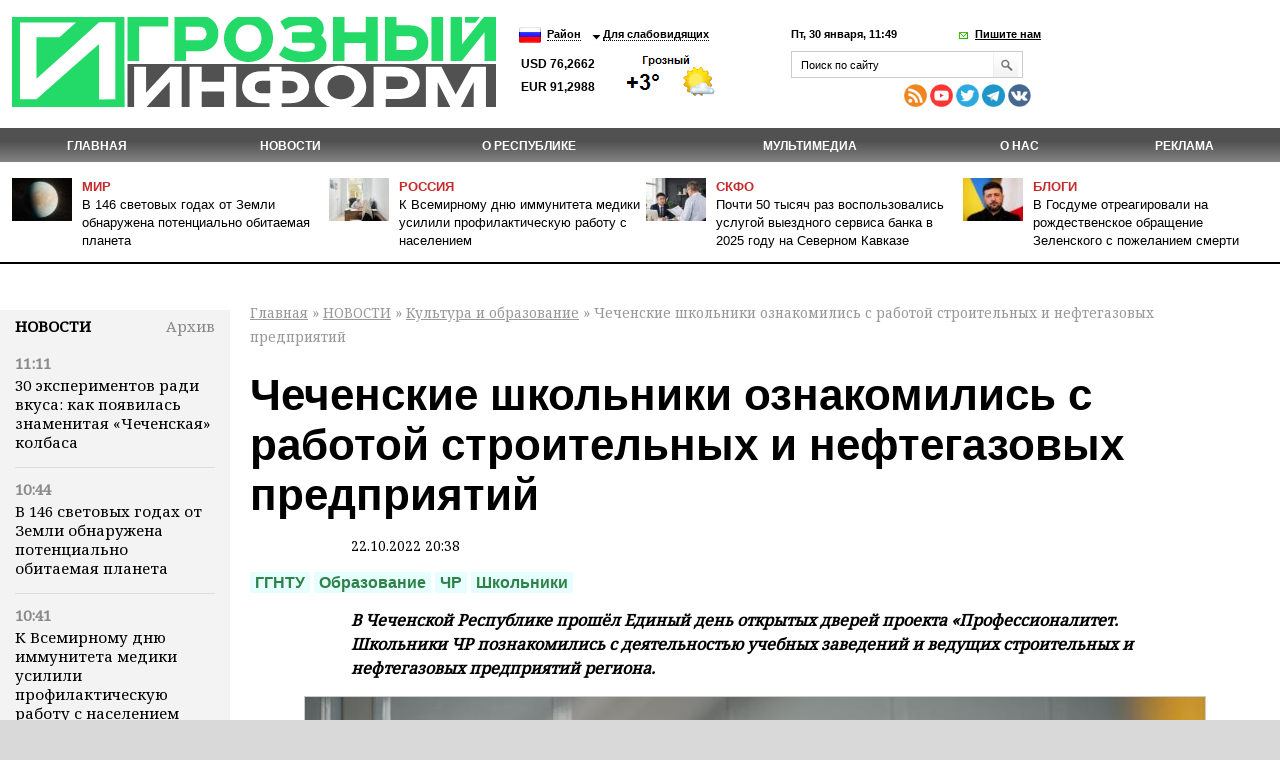

--- FILE ---
content_type: text/html; charset=utf-8
request_url: https://www.grozny-inform.ru/news/culture/144863/
body_size: 12851
content:
<!DOCTYPE HTML>
<html lang="ru">
<head>
<meta property="og:locale" content="ru_RU" />	<meta name="viewport" content="width=device-width, initial-scale=1.0"/>
	<meta name="format-detection" content="telephone=no"/>
	<!-- Google Tag Manager -->
<script>(function(w,d,s,l,i){w[l]=w[l]||[];w[l].push({'gtm.start':
new Date().getTime(),event:'gtm.js'});var f=d.getElementsByTagName(s)[0],
j=d.createElement(s),dl=l!='dataLayer'?'&l='+l:'';j.async=true;j.src=
'https://www.googletagmanager.com/gtm.js?id='+i+dl;f.parentNode.insertBefore(j,f);
})(window,document,'script','dataLayer','GTM-N4KGH7W');</script>
<!-- End Google Tag Manager -->
	
<meta charset="utf-8" />
<meta name="keywords" content="" />
<meta name="description" content=" Чеченские школьники ознакомились с работой строительных и нефтегазовых предприятий. Подробности на сайте ИА Грозный Информ" />
	<link rel="canonical" href="https://www.grozny-inform.ru/news/culture/144863/" />
<title>Чеченские школьники ознакомились с работой строительных и нефтегазовых предприятий | Информационное агентство "Грозный-Информ"</title>
<!--[if lt IE 9]><script src="/_/js/html5shiv-3.7.min.js"></script><![endif]-->
<link rel="stylesheet" type="text/css" href="/_/css/styles.css?37">
	<script src="/_/js/jquery.min.js"></script>
<script type="text/javascript" src="/_/js/cycle.js"></script>
	<script type="text/javascript" src="/_/js/mistakes-4-0/mistakes.js?1"></script>
	<!--<script type="text/javascript" src="https://grozny-inform.ru/opros/ajax.js"></script>-->
<script type="text/javascript" href="/_/js/mobile.js?11"></script>
	<link href="/_/js/mistakes-4-0/mistakes.css" rel="stylesheet" type="text/css" />
	<script src="/_/js/extLinks.js"></script>
	<script src="/_/js/functions.js?4"></script>
	<script src="/_/js/swfobject.js"></script>
	<script src="/_/js/jquery.lightbox-0.5.min.js?3" charset="utf-8"></script>
	<link  href="/_/css/fotorama.css" rel="stylesheet"> <!-- 3 KB -->
	<script src="/_/js/fotorama.js"></script> <!-- 16 KB -->
<script type="text/javascript" src="/_/js/site.js?7" charset="utf-8"></script>
<script type="text/javascript" src="/_/js/jquery.my.js?20"></script>
<!--        <script type="text/javascript" src="/_/js/fb.js"></script>-->
<!--       <link href='https://fonts.googleapis.com/css?family=PT+Sans:400,700&amp;subset=latin,cyrillic-ext,cyrillic,latin-ext' rel='stylesheet' type='text/css'>-->
<link rel="stylesheet" type="text/css" href="/_/css/fonts.css?1">
<link rel="stylesheet" type="text/css" href="/_/css/content.css?5">
	<script type="text/javascript" src="//vk.com/js/api/openapi.js?115"></script>
<!--[if IE 8 ]>
<link rel="stylesheet" type="text/css" href="/_/css/site_ie8.css">
<![endif]-->
<!--[if lt IE 8]>
<link rel="stylesheet" href="/_/css/old-ie.css" media="screen,projection" />
<script src="/_/js/old-ie.js"></script>
<![endif]-->
<link rel="apple-touch-icon" sizes="180x180" href="/_/i/icons/apple-touch-icon.png?v=PYqvLoXlAr">
<link rel="icon" type="image/png" sizes="32x32" href="/_/i/icons/favicon-32x32.png?v=PYqvLoXlAr">
<link rel="icon" type="image/png" sizes="192x192" href="/_/i/icons/android-chrome-192x192.png?v=PYqvLoXlAr">
<link rel="icon" type="image/png" sizes="16x16" href="/_/i/icons/favicon-16x16.png?v=PYqvLoXlAr">
<link rel="manifest" href="/_/i/icons/site.webmanifest?v=PYqvLoXlAr">
<link rel="mask-icon" href="/_/i/icons/safari-pinned-tab.svg?v=PYqvLoXlAr" color="#009513">
<link rel="shortcut icon" href="/_/i/icons/favicon.ico?v=PYqvLoXlAr">
<meta name="apple-mobile-web-app-title" content="Grozny Inform">
<meta name="application-name" content="Grozny Inform">
<meta name="msapplication-TileColor" content="#009513">
<meta name="msapplication-TileImage" content="/_/i/icons/mstile-144x144.png?v=PYqvLoXlAr">
<meta name="msapplication-config" content="/_/i/icons/browserconfig.xml?v=PYqvLoXlAr">
<meta name="theme-color" content="#009513">
<meta property="og:image" content="https://grozny-inform.ru/LoadedImages/2022/10/22/41C2041E-4CFE-4539-AD50-9B5F7A3D7A6F.jpeg" />
		<link rel="stylesheet" href="/_/responsive/adaptive.css?19">
<script>window.yaContextCb=window.yaContextCb||[]</script>
<script src="https://yandex.ru/ads/system/context.js" async></script>
<style type="text/css">
/*  #container-84414 {
max-width: 690px;
float: right;
} */
#yandex_rtb_R-A-1611238-3 {
margin-right: -132px;
margin-top: 3px;
}
#liniya {
display: -webkit-box;
margin-top: -288px;
margin-left: -38px;
/* margin-bottom: 5%; */
position: absolute;
}
#smi22 {
padding-left: 23px;
}
</style>
	</head>
	<body>
	
	<!-- Google Tag Manager (noscript) -->
	<!--
<noscript><iframe src="https://www.googletagmanager.com/ns.html?id=GTM-N4KGH7W"
height="0" width="0" style="display:none;visibility:hidden"></iframe></noscript>
-->
<!-- End Google Tag Manager (noscript) -->
<!--
<div id="fb-root"></div>
<script>(function(d, s, id) {
var js, fjs = d.getElementsByTagName(s)[0];
if (d.getElementById(id)) return;
js = d.createElement(s); js.id = id;
js.src = "//connect.facebook.net/ru_RU/sdk.js#xfbml=1&version=v2.0";
fjs.parentNode.insertBefore(js, fjs);
}(document, 'script', 'facebook-jssdk'));</script>
-->
<!-- Yandex.Metrika counter -->
<script type="text/javascript" >
(function (d, w, c) {
(w[c] = w[c] || []).push(function() {
try {
w.yaCounter47829967 = new Ya.Metrika({ id:47829967,
clickmap:true,
trackLinks:true,
accurateTrackBounce:true
});
} catch(e) { }
});
var n = d.getElementsByTagName("script")[0],
s = d.createElement("script"),
f = function () { n.parentNode.insertBefore(s, n); };
s.type = "text/javascript";
s.async = true;
s.src = "https://mc.yandex.ru/metrika/watch.js";
if (w.opera == "[object Opera]") {
d.addEventListener("DOMContentLoaded", f, false);
} else { f(); }
})(document, window, "yandex_metrika_callbacks");
</script>
<noscript><div><img src="https://mc.yandex.ru/watch/47829967" style="position:absolute; left:-9999px;" alt="" /></div></noscript>
<!-- /Yandex.Metrika counter -->
		<header>
	 		<section class="top_section">
<div class="center_block">
<h3><a href="/"><i class="logo">Грозный-информ</i></a></h3>
</div>
	 			<div class="left_block">
<ul class="lng">
<li>
<a class="ru" href="#"></a>
<ul>
<li>
<a class="ru" href="/">Русский</a>
</li>
<li>
<a class="en" href="#" onclick="this.parentNode.parentNode.parentNode.getElementsByTagName('form').item(0).submit(); return false">English</a>
</li>
</ul>
	<form action="https://translate.google.com/translate" style="display: none">
		<div>
			<input type="hidden" name="u" value="https://grozny-inform.ru/news/culture/144863/" />
			<input type="hidden" name="langpair" value="ru|en" />
			<input type="hidden" name="hl" value="ru" />
			<input type="hidden" name="newwindow" value="1" />
			<input type="hidden" name="ie" value="UTF-8" />
			<input type="hidden" name="oe" value="UTF-8" />
			<input type="hidden" name="prev" value="/language_tools" />
			<input type="submit" value="Translate to&nbsp;English" />
		</div>
	</form>
</li>
</ul>
<ul>
<li>
<a href="#">Район</a>
<ul>
<li>
<a href="/region/2/">Грозный</a>
</li>
<li>
<a href="/region/12/">В республике</a>
</li>
<li>
<a href="/region/29/">В мире</a>
</li>
<li>
<a href="/region/28/">В России</a>
</li>
<li>
<a href="/region/27/">На Кавказе</a>
</li>
<li><a href="/region/14/">Аргун</a></li>
<li><a href="/region/25/">Ахмат-Юрт</a></li>
<li><a href="/region/13/">Ачхой-Мартановский район</a></li>
<li><a href="/region/10/">Веденский район</a></li>
<li><a href="/region/30/">Галанчожский район</a></li>
<li><a href="/region/16/">Грозненский район</a></li>
<li><a href="/region/6/">Гудермес</a></li>
<li><a href="/region/7/">Гудермесский район</a></li>
<li><a href="/region/1/">За пределами ЧР</a></li>
<li><a href="/region/5/">За рубежом</a></li>
<li><a href="/region/23/">Итум-Калинский район</a></li>
<li><a href="/region/19/">Курчалоевский район</a></li>
<li><a href="/region/32/">Курчалой</a></li>
<li><a href="/region/21/">Москва</a></li>
<li><a href="/region/17/">Надтеречный район</a></li>
<li><a href="/region/11/">Наурский район</a></li>
<li><a href="/region/20/">Ножай-юртовский район</a></li>
<li><a href="/region/22/">Серноводский район</a></li>
<li><a href="/region/4/">Урус-Мартан</a></li>
<li><a href="/region/15/">Урус-Мартановский район</a></li>
<li><a href="/region/26/">Ханкала</a></li>
<li><a href="/region/31/">Чеберлоевский район</a></li>
<li><a href="/region/3/">Шали</a></li>
<li><a href="/region/8/">Шалинский район</a></li>
<li><a href="/region/24/">Шаройский район</a></li>
<li><a href="/region/18/">Шатойский район</a></li>
<li><a href="/region/9/">Шелковской район</a></li>
</ul>
</li>
<li>
<a href="/low/news.mhtml?PubID=144863">Для слабовидящих </a>
</li>
</ul>
<p class="container_meteo"><span class="usd">USD&nbsp;76,2662
EUR&nbsp;91,2988
</span></p>
<span style="width: 120px; height: 48px; overflow: hidden; display: block;"><a href="https://www.meteonova.ru/frc/37235.htm" rel="nofollow"><img src="https://www.meteonova.ru/informer/PNG113_37235_000000_FFFFFF_FFFFFF_FFFFFF_FFFFFF_FFFFFF_FFFFFF.PNG" border="0" title="Погода от Метеоновы по г. Грозный" alt="Погода от Метеоновы по г. Грозный"></a></span>
</div>
	 		
	 			<div class="right_block">
<p>
<span class="date_time">Пт, 30 января, 11:49</span> <span class="write_us"><a href="javascript:;">Пишите нам</a></span>
</p>
<div class="form">
<div class="form_c2">
<a class="close_form"></a>
				<form name="SIMPLE_FORM_1" action="/news/culture/?OutMail=Yes" method="POST">
				<br />
				<table class="form-table data-table">
				  <tbody>
				      <tr>
				        <td> <label for="contacts_phone">Ваш телефон<span>*</span></label><br />
				        <input required type="text" id="contacts_phone" class="inputtext" value="" size="40" name="phone" /></td>
				      </tr>
				      <tr>
				        <td><label for="contacts_email">Email<span>*</span></label><br />
				        <input required type="text" id="contacts_email" class="inputtext" name="email" value="" size="40" /></td>
				      </tr>
				      <tr>
				        <td><label for="contacts_name">ФИО<span>*</span></label><br />
				        <input required type="text" id="contacts_name" class="inputtext" name="name" value="" size="40" /></td>
				      </tr>
				      <tr>
				        <td><label for="contacts_message">Текст<span>*</span></label><br />
				        <textarea required name="text" cols="40" rows="5" id="contacts_message" class="inputtext"></textarea></td>
				      </tr>
				     <!--  <tr>
				        <th colspan="2"><b>Защита от автоматического заполнения</b></th>
				      </tr> -->
				  </tbody>
				  <tfoot>
				    <tr>
				      <th colspan="2">
		<input type="hidden" name="SendHablon" value="/forms/contact.mhtml" />
		<input type="hidden" name="ToAddr" value="frm-contact" />
		<input type="hidden" name="Subj" value="Сообщение с сайта www.grozny-inform.ru" />
		<input type="hidden" name="part" value="26" />
		<input type="hidden" name="pubid" value="144863" />
				        <input  type="submit" name="web_form_submit" value="Отправить" />
				        <!-- &nbsp;<input type="reset" value=" --><!-- " /> -->
				      </th>
				    </tr>
				  </tfoot>
				</table>
				<p>
				<font color='red'><span class='form-required starrequired'>*</span></font> - Поля, обязательные для заполнения</p>
				</form>
</div>
</div>
	 				<form class="search_form" action="/search/">
<input placeholder="Поиск по сайту" name="Search">
<input class="inp_2" type="submit" value="">
</form>
<div class="mobile" style="display: table; padding-top: 6px; line-height: 5px;"><div style="display: table-cell; padding-right: 10px;">
<a href="/feeds/rss/" rel="external"><img src="/_/i/Social Icons by Dreamstale (67).png" alt="rss" class="socs"></a>
<!-- <a href="https://www.facebook.com/groznyinform95/" rel="external"><img src="/_/i/Social Icons by Dreamstale (6).png" alt="rss" class="socs"></a> -->
<a href="https://www.youtube.com/channel/UCtLSFth5ri7VVqvOBEj_xUg" rel="external"><img src="/_/i/Social Icons by Dreamstale (35).png" alt="rss" class="socs"></a>
<!-- <a href="https://www.instagram.com/grozny_inform/" rel="external"><img src="/_/i/Social Icons by Dreamstale (33).png" alt="rss" class="socs"></a> -->
<a href="https://twitter.com/GroznyInform" rel="external"><img src="/_/i/Social Icons by Dreamstale (3).png" alt="rss" class="socs"></a>
<a href="https://t.me/groznyinform" rel="external"><img src="/telega.png" alt="rss" class="socs"></a>
<a href="https://vk.com/groznyinformru" rel="external"><img src="/vk.png" alt="rss" class="socs"></a>
</div>
	 			</div>
	 			</div>
	 		</section>
	 		<nav class="menu3">
	 			<ul>
	 				<li><a href="/">Главная</a></li>
<li class="cur"><a href="/news/">НОВОСТИ</a><ul>
<li data-ajaxurl="/ajax/mnu.mhtml?Part=8"><a href="/news/politic/">Власть и политика</a></li>
<li data-ajaxurl="/ajax/mnu.mhtml?Part=11"><a href="/news/society/">Общество</a></li>
<li data-ajaxurl="/ajax/mnu.mhtml?Part=26" class="cur"><a href="/news/culture/">Культура и образование</a></li>
<li data-ajaxurl="/ajax/mnu.mhtml?Part=9"><a href="/news/economic/">Экономика и финансы</a></li>
<li data-ajaxurl="/ajax/mnu.mhtml?Part=12"><a href="/news/health/">Здравоохранение и спорт</a></li>
<li data-ajaxurl="/ajax/mnu.mhtml?Part=27"><a href="/news/world/">В мире</a></li>
<li data-ajaxurl="/ajax/mnu.mhtml?Part=10"><a href="/news/blogs/">В блогах</a></li>
<li data-ajaxurl="/ajax/mnu.mhtml?Part=13"><a href="/news/crime/">Происшествия</a></li>
<li data-ajaxurl="/ajax/mnu.mhtml?Part=15"><a href="/news/analitics/">Аналитика</a></li>
<li data-ajaxurl="/ajax/mnu.mhtml?Part=29"><a href="/news/regions/">Регионы и диаспоры</a></li>
<li data-ajaxurl="/ajax/mnu.mhtml?Part=17"><a href="/news/express/">Интервью</a></li>
<li data-ajaxurl="/ajax/mnu.mhtml?Part=97"><a href="/news/koronavirus/">Коронавирус</a></li>
<li data-ajaxurl="/ajax/mnu.mhtml?Part=99"><a href="/news/nokhchiiyn-mott/">НОХЧИЙН МОТТ</a></li>
<li data-ajaxurl="/ajax/mnu.mhtml?Part=100"><a href="/news/svo/">СВО</a></li>
<li data-ajaxurl="/ajax/mnu.mhtml?Part=103"><a href="/news/nats proekty/">Нац. проекты</a></li>
</ul>
</li>
<li><a href="/about/">О республике</a><ul>
<li><a href="/about/history/">История</a></li>
<li><a href="/about/geography/">География</a></li>
<li><a href="/about/demography/">Демография</a></li>
<li><a href="/about/personalii/">Персоналии</a></li>
<li><a href="/about/simvolika/">Символика</a></li>
</ul>
</li>
<li><a href="/multimedia/">Мультимедиа</a><ul>
<li><a href="/multimedia/videos/">Видеоархив</a></li>
<li><a href="/multimedia/photos/">Фотогалерея</a></li>
</ul>
</li>
<li><a href="/about_us/">О нас</a></li>
<li><a href="/adv/">Реклама</a></li>
	 			</ul>
	 		</nav>
	        <ul class="top_news">
	            <li>
	                <article>
	                    <i><img src="/LoadedImages/2026/01/30/photo_2026-01-29_18-02-40_cw60_ch43.jpg" alt="" /></i>
	                    <p>
	                      <span><a href="/region/29/">Мир</a></span><br>
	                    <a href="/news/society/180577/">В 146 световых годах от Земли обнаружена потенциально обитаемая планета</a>
	                    </p>
	                </article>
	            </li>
	            <li>
	                <article>
	                    <i><img src="/LoadedImages/2026/01/30/photo_2026-01-30_09-56-49_cw60_ch43.jpg" alt="" /></i>
	                    <p>
	                      <span><a href="/region/28/">Россия</a></span><br>
	                    <a href="/news/health/180576/">К Всемирному дню иммунитета медики усилили профилактическую работу с населением</a>
	                    </p>
	                </article>
	            </li>
	            <li>
	                <article>
	                    <i><img src="/LoadedImages/2026/01/29/Sgenerirovano_neiyroset_u_Sbera_GigaCHat___-3-_cw60_ch43.jpg" alt="" /></i>
	                    <p>
	                      <span><a href="/region/27/">СКФО</a></span><br>
	                    <a href="/news/economic/180535/">Почти 50 тысяч раз воспользовались услугой выездного сервиса банка в 2025 году на Северном Кавказе</a>
	                    </p>
	                </article>
	            </li>
	            <li>
	                <article>
	                    <i><img src="/LoadedImages/2025/12/25/images_cw60_ch43.jpg" alt="" /></i>
	                    <p>
	                      <span><a href="/news/blogs/">Блоги</a></span><br>
	                    <a href="/news/blogs/179640/">В Госдуме отреагировали на рождественское обращение Зеленского с пожеланием смерти</a>
	                    </p>
	                </article>
	            </li>
	        </ul>
		</header>
<main>
<aside class="left_aside">
<noindex><div id="bankside"></div></noindex>
	 <div class="container">
<div class="c001" id="container">
<div class="container_h4"><h4><a href="/news/">Новости</a></h4><div class="archive"> <a href="/archive/?Extended=Yes&DD=30&MM=01&YY=2026"> Архив</a></div></div>
<div class="articles">
<article>
<time>11:11</time>
<p><a href="/news/express/180583/">30 экспериментов ради вкуса: как появилась знаменитая «Чеченская» колбаса</a></p>
</article>
<article>
<time>10:44</time>
<p><a href="/news/society/180577/">В 146 световых годах от Земли обнаружена потенциально обитаемая планета</a></p>
</article>
<article>
<time>10:41</time>
<p><a href="/news/health/180576/">К Всемирному дню иммунитета медики усилили профилактическую работу с населением</a></p>
</article>
<article>
<time>10:28</time>
<p><a href="/news/society/180574/">«Единая Россия» в Чечне провела обучающие занятия «Управляй своим здоровьем» для старшего поколения</a></p>
</article>
<article>
<time>10:25</time>
<p><a href="/news/society/180573/">Громкий смех на рабочем месте может привести к увольнению — юрист</a></p>
</article>
<article>
<time>10:23</time>
<p><a href="/news/society/180571/">Магомед Даудов провёл совещание по развитию горных районов Чечни (фото)</a></p>
</article>
<article>
<time>09:46</time>
<p><a href="/news/society/180570/">В Газе более 1 млн человек срочно нуждаются в жилье</a></p>
</article>
<article>
<time>09:42</time>
<p><a href="/news/svo/180569/">Средства ПВО за ночь уничтожили 18 украинских беспилотников</a></p>
</article>
<article>
<time>09:18</time>
<p><a href="/news/culture/180568/">Хож-Бауди Дааев обсудил совершенствование учебников чеченского языка</a></p>
</article>
<article>
<time>09:09</time>
<p><a href="/news/culture/180567/">Выполнение Народной программы «Единой России» обеспечило местами в школах 1,1 миллиона учеников по всей стране</a></p>
</article>
<article>
<time>22:25</time>
<p><a href="/news/society/180566/">Магомед Даудов провёл совещание по развитию горных районов Чеченской Республики</a></p>
</article>
<article>
<time>20:56</time>
<p><a href="/news/politic/180565/">Рамзан Кадыров: В Чечне всегда ощущали искреннюю и значимую поддержку со стороны ОАЭ</a></p>
</article>
<article>
<time>20:42</time>
<p><a href="/news/society/180564/">В Грозном активно продолжается строительство района Путина</a></p>
</article>
<article>
<time>19:02</time>
<p><a href="/news/society/180562/">Магомед Даудов поручил улучшить мобильную связь в Чечне</a></p>
</article>
<article>
<time>17:18</time>
<p><a href="/news/society/180561/">В 2026 году из оползневых зон горных районов Чечни планируется переселить до 160 семей</a></p>
</article>
</div>
</div>
</div>
<div class="blk" id="mnuColCalendar">
	<table>
		
			<tr>
				<th><a href="/archive/?Extended=Yes&amp;YY=2025&amp;MM=12&amp;DD=1">&larr;</a></th>
				<th colspan="5">Янв 2026&nbsp;г.</th>
				<th><a href="/archive/?Extended=Yes&amp;YY=2026&amp;MM=2&amp;DD=1">&rarr;</a></th>
			</tr>
		<tr>
			<th>Пн</th>
			<th>Вт</th>
			<th>Ср</th>
			<th>Чт</th>
			<th>Пт</th>
			<th>Сб</th>
			<th>Вс</th>
		</tr>
			<tr>
				<td class=""><br /></td>
				<td class=""><br /></td>
				<td class=""><br /></td>
				<td class=""><a href="/archive/?Extended=Yes&amp;DD=1&amp;MM=1&amp;YY=2026">1</a></td>
				<td class=""><a href="/archive/?Extended=Yes&amp;DD=2&amp;MM=1&amp;YY=2026">2</a></td>
				<td class=""><a href="/archive/?Extended=Yes&amp;DD=3&amp;MM=1&amp;YY=2026">3</a></td>
				<td class=""><a href="/archive/?Extended=Yes&amp;DD=4&amp;MM=1&amp;YY=2026">4</a></td>
			</tr>
			<tr>
				<td class=""><a href="/archive/?Extended=Yes&amp;DD=5&amp;MM=1&amp;YY=2026">5</a></td>
				<td class=""><a href="/archive/?Extended=Yes&amp;DD=6&amp;MM=1&amp;YY=2026">6</a></td>
				<td class=""><a href="/archive/?Extended=Yes&amp;DD=7&amp;MM=1&amp;YY=2026">7</a></td>
				<td class=""><a href="/archive/?Extended=Yes&amp;DD=8&amp;MM=1&amp;YY=2026">8</a></td>
				<td class=""><a href="/archive/?Extended=Yes&amp;DD=9&amp;MM=1&amp;YY=2026">9</a></td>
				<td class=""><a href="/archive/?Extended=Yes&amp;DD=10&amp;MM=1&amp;YY=2026">10</a></td>
				<td class=""><a href="/archive/?Extended=Yes&amp;DD=11&amp;MM=1&amp;YY=2026">11</a></td>
			</tr>
			<tr>
				<td class=""><a href="/archive/?Extended=Yes&amp;DD=12&amp;MM=1&amp;YY=2026">12</a></td>
				<td class=""><a href="/archive/?Extended=Yes&amp;DD=13&amp;MM=1&amp;YY=2026">13</a></td>
				<td class=""><a href="/archive/?Extended=Yes&amp;DD=14&amp;MM=1&amp;YY=2026">14</a></td>
				<td class=""><a href="/archive/?Extended=Yes&amp;DD=15&amp;MM=1&amp;YY=2026">15</a></td>
				<td class=""><a href="/archive/?Extended=Yes&amp;DD=16&amp;MM=1&amp;YY=2026">16</a></td>
				<td class=""><a href="/archive/?Extended=Yes&amp;DD=17&amp;MM=1&amp;YY=2026">17</a></td>
				<td class=""><a href="/archive/?Extended=Yes&amp;DD=18&amp;MM=1&amp;YY=2026">18</a></td>
			</tr>
			<tr>
				<td class=""><a href="/archive/?Extended=Yes&amp;DD=19&amp;MM=1&amp;YY=2026">19</a></td>
				<td class=""><a href="/archive/?Extended=Yes&amp;DD=20&amp;MM=1&amp;YY=2026">20</a></td>
				<td class=""><a href="/archive/?Extended=Yes&amp;DD=21&amp;MM=1&amp;YY=2026">21</a></td>
				<td class=""><a href="/archive/?Extended=Yes&amp;DD=22&amp;MM=1&amp;YY=2026">22</a></td>
				<td class=""><a href="/archive/?Extended=Yes&amp;DD=23&amp;MM=1&amp;YY=2026">23</a></td>
				<td class=""><a href="/archive/?Extended=Yes&amp;DD=24&amp;MM=1&amp;YY=2026">24</a></td>
				<td class=""><a href="/archive/?Extended=Yes&amp;DD=25&amp;MM=1&amp;YY=2026">25</a></td>
			</tr>
			<tr>
				<td class=""><a href="/archive/?Extended=Yes&amp;DD=26&amp;MM=1&amp;YY=2026">26</a></td>
				<td class=""><a href="/archive/?Extended=Yes&amp;DD=27&amp;MM=1&amp;YY=2026">27</a></td>
				<td class=""><a href="/archive/?Extended=Yes&amp;DD=28&amp;MM=1&amp;YY=2026">28</a></td>
				<td class=""><a href="/archive/?Extended=Yes&amp;DD=29&amp;MM=1&amp;YY=2026">29</a></td>
				<td class=" current today"><a href="/archive/?Extended=Yes&amp;DD=30&amp;MM=1&amp;YY=2026">30</a></td>
				<td class=""><span>31</span></td>
				<td class=""><br /></td>
			</tr>
	</table>
	<hr />
</div><!-- .blk -->
<div id="smi22">
<div id="unit_100058"><a href="https://smi2.net/" >Новости СМИ2</a></div>
<div id="unit_100058"><a href="https://smi2.net/" >Новости СМИ2</a></div>
<script type="text/javascript" charset="utf-8">
(function() {
var sc = document.createElement('script'); sc.type = 'text/javascript'; sc.async = true;
sc.src = '//smi2.ru/data/js/100058.js'; sc.charset = 'utf\u002D8';
var s = document.getElementsByTagName('script')[0]; s.parentNode.insertBefore(sc, s);
}());
</script>
</div>
</aside>
<section class="content">
<p id="crumbs">
		<a href="/">Главная</a>&nbsp;&raquo;
<a href="/news/">НОВОСТИ</a>&nbsp;&raquo; <a href="/news/culture/">Культура и образование</a>&nbsp;&raquo;  Чеченские школьники ознакомились с работой строительных и нефтегазовых предприятий
</p>
<div class="news">
<div class="article">
<h1>Чеченские школьники ознакомились с работой строительных и нефтегазовых предприятий</h1>
<p class="date"><small>22.10.2022 20:38</small></p>
<div class="dtags">
<ul class="tags">
			<li><a href="/search/?Search=ГГНТУ">ГГНТУ</a></li>
			<li><a href="/search/?Search=Образование">Образование</a></li>
			<li><a href="/search/?Search=ЧР">ЧР</a></li>
			<li><a href="/search/?Search=Школьники">Школьники</a></li>
</ul></div>
<p><em><strong>В Чеченской Республике прошёл Единый день открытых дверей проекта «Профессионалитет. Школьники ЧР познакомились с деятельностью учебных заведений и ведущих строительных и нефтегазовых предприятий региона.</strong></em></p>
<div class="imgB">
	<span  style="background-image: url('/LoadedImages/2022/10/22/80AE4231-6A6B-4438-9099-2C8F212F65F4_w900_h600.jpg')"><img
	src="/LoadedImages/2022/10/22/80AE4231-6A6B-4438-9099-2C8F212F65F4_w900_h600.jpg" alt="" /></span>
	<p></p>
</div><!-- .imgB -->
<p>День открытых дверей прошел в колледже ГГНТУ. В мероприятии, организованном в рамках федерального проекта «Профессионалитет» приняли участие ректор ГГНТУ Магомед Минцаев, министр образования и науки ЧР Хож-Бауди Дааев, директора колледжей и  руководители предприятий партнеров проекта.</p>
<div class="imgB">
	<span  style="background-image: url('/LoadedImages/2022/10/22/35A7CC75-99FF-4911-A4C2-4D088B7BB5C5_w900_h600.jpg')"><img
	src="/LoadedImages/2022/10/22/35A7CC75-99FF-4911-A4C2-4D088B7BB5C5_w900_h600.jpg" alt="" /></span>
	<p></p>
</div><!-- .imgB -->
<p>На базе ГГНТУ создан образовательно-производственный кластер, в который вошли 3 колледжа и ведущие нефтегазовые и строительные предприятия региона: ООО «Успех»; ООО «Смарт Билдинг»; АО «Чеченнефтехимпром»; ООО "Рим-Групп"; ООО «Нефтегазстрой»; ООО «Грозгражданстрой»</p>
<p>На дне открытых дверей учащиеся 6 -11 классов средних общеобразовательных школ и Лицея ГГНТУ познакомились с деятельностью колледжей и предприятий-партнеров.</p>
<div class="imgB">
	<span  style="background-image: url('/LoadedImages/2022/10/22/A4DA2C82-55EE-40B0-B1D6-702E1039750A_w900_h600.jpg')"><img
	src="/LoadedImages/2022/10/22/A4DA2C82-55EE-40B0-B1D6-702E1039750A_w900_h600.jpg" alt="" /></span>
	<p></p>
</div><!-- .imgB -->
<p>Школьники прошли профессиональные пробы, а также задали интересующие их вопросы. Кроме того, для родителей учащихся провели собрание, на котором они смогли пообщаться с представителями предприятий.</p>
<div class="imgB">
	<span  style="background-image: url('/LoadedImages/2022/10/22/BB755C9E-A19D-4639-BAF7-695E06BF67D7_w900_h600.jpg')"><img
	src="/LoadedImages/2022/10/22/BB755C9E-A19D-4639-BAF7-695E06BF67D7_w900_h600.jpg" alt="" /></span>
	<p></p>
</div><!-- .imgB -->
<p>Магомед Минцаев отметил, что сегодня одна из главных задач – это подготовка профессиональных рабочих кадров в сжатые сроки:</p>
<div class="imgB">
	<span  style="background-image: url('/LoadedImages/2022/10/22/C2597321-DFF2-4F8A-98A4-4A2441D48698_w900_h600.jpg')"><img
	src="/LoadedImages/2022/10/22/C2597321-DFF2-4F8A-98A4-4A2441D48698_w900_h600.jpg" alt="" /></span>
	<p></p>
</div><!-- .imgB -->
<p><blockquote class="quote">-  Проект «Профессионалитет» призван перезагрузить систему среднего профессионального образования путем вовлечения работодателя в процесс подготовки кадров на всех этапах. Программа позволит максимально приблизить уровень среднего профессионального образования к потребностям рынка и  поддержать растущий интерес молодежи к обучению в колледжах.</blockquote></p>
<p><sub><strong>Все права защищены. При перепечатке ссылка на сайт ИА "Грозный-информ" обязательна.</strong></sub></p>
</div>
<script async src="https://pagead2.googlesyndication.com/pagead/js/adsbygoogle.js?client=ca-pub-4950938342915842"
crossorigin="anonymous"></script>
<!-- GI - after post -->
<ins class="adsbygoogle" style="display:block"
data-ad-client="ca-pub-4950938342915842"
data-ad-slot="5657612632"
data-ad-format="auto"
data-full-width-responsive="true"></ins>
<script>
(adsbygoogle = window.adsbygoogle || []).push({});
</script>
<script>
jQuery(document).ready(function() {
if(144863>140000) {$.get("/test.php?id=144863", function( data ) {}
)};
});
</script>
<p class="mistake_text">
Нашли ошибку в тексте? Выделите ее мышкой и нажмите: Ctrl+Enter
</p>
<script src="//yastatic.net/es5-shims/0.0.2/es5-shims.min.js"></script>
<script src="//yastatic.net/share2/share.js"></script>
<span class="ya-share2_span">Поделиться:</span> <div class="ya-share2" data-services="vkontakte,odnoklassniki,moimir,lj,viber,whatsapp"></div>
<style>
.ya-share2__container_size_m .ya-share2__icon {
height: 36px;
width: 36px;
background-size: 36px 36px;
}
.ya-share2, .ya-share2 *, .ya-share2_span {
display: inline-block;
vertical-align: top;
}
.ya-share2 ul{
margin-left: 5px;
}
.ya-share2_span {
	padding-top: 3px;
}
</style>
<style type="text/css">
.parentafter {
display: table;
width: 100%;
}
.childone {
display: inline-block;
float: left;
width: 210px;
margin-left: -75px;
margin-right: -2px;
padding-left: 0px;
position: absolute;
margin-top: 55px;
}
.childtwo {
display: inline-block;
width: 682px;
position: relative;
margin-left: 212px;
}
@media (min-width: 320px) and (max-width: 899px) {
.childone {
display: block;
float: left;
width: 210px;
margin-left: 0;
margin-right: 0;
padding-left: 0px;
position: relative;
/* margin-top: 55px; */
}
}
@media (min-width: 320px) and (max-width: 899px) {
.childtwo {
width: 0;
display: inline-block;
width: 100%;
position: relative;
margin-left: 0;
}
}
@media (min-width: 320px) and (max-width: 899px) {
.parentafter {
/* display: table; */
/* width: 100%; */
}
}
</style>
<div class="parentafter">
<div class="childone">
<!-- Yandex.RTB R-A-1611238-3 -->
<div id="yandex_rtb_R-A-1611238-3"></div>
<script>window.yaContextCb.push(()=>{
Ya.Context.AdvManager.render({
renderTo: 'yandex_rtb_R-A-1611238-3',
blockId: 'R-A-1611238-3'
})
})</script>
</div>
<div class="childtwo">
<div id="unit_84414"><a href="http://smi2.net/">Новости СМИ2</a></div>
<script type="text/javascript" charset="utf-8">
(function() {
var sc = document.createElement('script'); sc.type = 'text/javascript'; sc.async = true;
sc.src = '//news.smi2.ru/data/js/84414.js'; sc.charset = 'utf-8';
var s = document.getElementsByTagName('script')[0]; s.parentNode.insertBefore(sc, s);
}());
</script>
</div>
</div>
<div class="see_also">
<h5 class="see_also_h5">Также в&nbsp;разделе «<a href="/news/culture/">Культура и образование</a>»:</h5>
<dl>
<dt class="see_also_dt">30.01.2026&nbsp;/ 09.18</dt><dd class="see_also_dd"><a href="/news/culture/180568/">Хож-Бауди Дааев обсудил совершенствование учебников чеченского языка</a></dd>
<dt class="see_also_dt">30.01.2026&nbsp;/ 09.09</dt><dd class="see_also_dd"><a href="/news/culture/180567/">Выполнение Народной программы «Единой России» обеспечило местами в школах 1,1 миллиона учеников по всей стране</a></dd>
<dt class="see_also_dt">29.01.2026&nbsp;/ 11.26</dt><dd class="see_also_dd"><a href="/news/culture/180587/">Школьникам Гудермесского района объяснят важность правильного питания</a></dd>
<dt class="see_also_dt">29.01.2026&nbsp;/ 11.23</dt><dd class="see_also_dd"><a href="/news/culture/180586/">В Гудермесском районе пройдёт мероприятие по развитию социальной активности школьников</a></dd>
<dt class="see_also_dt">29.01.2026&nbsp;/ 11.18</dt><dd class="see_also_dd"><a href="/news/culture/180585/">В Гудермесском районе проведут образовательный день по научно-техническому творчеству школьников</a></dd>
</dl>
</div>
<script type="text/javascript">
/*<![CDATA[*/
textCounter = 0;
function isNotEmpty(elem) {
	var str = elem.value;
	var re = /.+/;
	if(!str.match(re)) {
		alert("Пожалуйста, заполните поле [" + elem.title + "]");
		return false;
	} else {
		return true;
	}
}
/*]]>*/
</script>
<div id="comment_ok">
<h3>Добавить комментарий</h3>
<form method="post" id="frmArticleCommentsOk" action="/comment_ok.mhtml?Part=26&amp;PubID=144863&amp;R=22258&amp;Com=ForumAdd" onsubmit="return (isNotEmpty(this.elements.FIO) && isNotEmpty(this.elements.Text) && isNotEmpty(this.elements.Code))">
	<div><label for="formArticleAddComment_Name">Имя</label><br />
	<input type="text" size="30" id="formArticleAddComment_Name" name="FIO" title="Имя" value="" /></div>
	<div><label for="formArticleAddComment_Message">Сообщение</label><br />
	<textarea cols="100" rows="10" id="formArticleAddComment_Message" name="Text" title="Сообщение" maxlength="3000"></textarea></div>
	<div><label for="formArticleAddComment_Code">Введите код<br />
	<img src="/pic.giff" width="100" height="34" alt="" /></label><br />
	<input id="formArticleAddComment_Code" name="Code" size="10" maxlength="10" title="Подтверждающий код" /></div>
	<div class="submit"><input id="formArticleAddComment_Submit" type="submit" alt="Добавить сообщение" /></div>
</form>
</div>
		<div id="articleComments">
			<div id="articleCommentsA">
				<h3>Комментарии</h3>
				<dl>
				</dl>
			</div><!-- articleCommentsA -->
			<div id="articleCommentsPages"><strong>Страница: <span>
1 |
			</span></strong></div>
		</div><!-- articleComments -->
<br>
<div id="yandex_rtb_R-A-1611238-2"></div>
<script>
var myName = window.location.href;
var Rurk = "https://grozny-inform.ru/news/society/137221/";
if (myName == Rurk) {
window.yaContextCb.push(()=>{
Ya.Context.AdvManager.render({
renderTo: 'yandex_rtb_R-A-1611238-2',
blockId: 'R-A-1611238-2'
})
})
}
</script>
</div>
</section>
<!--<aside class="right_aside">
%/ loadfile./page/right.dat/ %
</aside>-->
</main>
			
	
	<footer class="footer">
	 		<nav class="menu3">
	 			<ul>
	 				<li><a href="/">Главная</a></li>
<li><a href="/news/">НОВОСТИ</a></li>
<li><a href="/about/">О республике</a></li>
<li><a href="/multimedia/">Мультимедиа</a></li>
<li><a href="/about_us/">О нас</a></li>
<li><a href="/adv/">Реклама</a></li>
	 			</ul>
	 		</nav>
			
			
			
		<div>
<p><span class="nomob">&nbsp;&nbsp;&nbsp;&nbsp;&nbsp;&nbsp;&nbsp;&nbsp;&nbsp;&nbsp;&nbsp;&nbsp;&nbsp;&nbsp;&nbsp;&nbsp;&nbsp;&nbsp;&nbsp;&nbsp;&nbsp;&nbsp;&nbsp;&nbsp;&nbsp;&nbsp;&nbsp;&nbsp;&nbsp;&nbsp;&nbsp;&nbsp;&nbsp;&nbsp;&nbsp;&nbsp;&nbsp;&nbsp;&nbsp;&nbsp;&nbsp;&nbsp;&nbsp;&nbsp;&nbsp;</span>© 2004—2026  «Грозный-информ», Информационное агентство Чеченской Республики<br>
			<span class="nomob">&nbsp;&nbsp;&nbsp;&nbsp;&nbsp;&nbsp;&nbsp;&nbsp;&nbsp;&nbsp;&nbsp;&nbsp;&nbsp;&nbsp;&nbsp;&nbsp;&nbsp;&nbsp;&nbsp;&nbsp;&nbsp;&nbsp;&nbsp;&nbsp;&nbsp;&nbsp;&nbsp;&nbsp;&nbsp;&nbsp;&nbsp;&nbsp;&nbsp;&nbsp;&nbsp;&nbsp;&nbsp;&nbsp;&nbsp;&nbsp;&nbsp;&nbsp;&nbsp;&nbsp;&nbsp;&nbsp;&nbsp;&nbsp;</span>Все права на материалы, находящиеся на сайте, охраняются в соответствии с законодательством РФ.<br>
			<span class="nomob">&nbsp;&nbsp;&nbsp;&nbsp;&nbsp;&nbsp;&nbsp;&nbsp;&nbsp;&nbsp;&nbsp;&nbsp;&nbsp;&nbsp;&nbsp;&nbsp;&nbsp;&nbsp;&nbsp;&nbsp;&nbsp;&nbsp;&nbsp;&nbsp;&nbsp;&nbsp;&nbsp;&nbsp;&nbsp;&nbsp;&nbsp;&nbsp;&nbsp;&nbsp;&nbsp;&nbsp;&nbsp;&nbsp;&nbsp;&nbsp;&nbsp;&nbsp;&nbsp;&nbsp;&nbsp;&nbsp;&nbsp;&nbsp;</span>При использовании материалов сайта, гиперссылка на «Грозный-информ» обязательна.<br>
			<span class="nomob">&nbsp;&nbsp;&nbsp;&nbsp;&nbsp;&nbsp;&nbsp;&nbsp;&nbsp;&nbsp;&nbsp;&nbsp;&nbsp;&nbsp;&nbsp;&nbsp;&nbsp;&nbsp;&nbsp;&nbsp;&nbsp;&nbsp;&nbsp;&nbsp;&nbsp;&nbsp;&nbsp;&nbsp;&nbsp;&nbsp;&nbsp;&nbsp;&nbsp;&nbsp;&nbsp;&nbsp;&nbsp;&nbsp;&nbsp;&nbsp;&nbsp;&nbsp;&nbsp;&nbsp;&nbsp;&nbsp;&nbsp;&nbsp;</span>Контакты: тел: <a href="tel:89380197367">8 (938) 019-73-67</a> Email: <a href="mailto:grozny-inform@inbox.ru">grozny-inform@inbox.ru</a><br>
			</p>
			<span>
		
<!--LiveInternet counter--><script type="text/javascript"><!--
document.write("<a href='//www.liveinternet.ru/click' "+
"target=_blank><img src='//counter.yadro.ru/hit?t14.5;r"+
escape(document.referrer)+((typeof(screen)=="undefined")?"":
";s"+screen.width+"*"+screen.height+"*"+(screen.colorDepth?
screen.colorDepth:screen.pixelDepth))+";u"+escape(document.URL)+
";h"+escape(document.title.substring(0,80))+";"+Math.random()+
"' alt='' title='LiveInternet: показано число просмотров за 24"+
" часа, посетителей за 24 часа и за сегодня' "+
"border='0' width='88' height='31'><\/a>")
//--></script><!--/LiveInternet-->
		   </span>
		</div>
	</footer>
	<script type="text/javascript" src="/_/responsive/adaptive.js"></script>
</body>
</html>


--- FILE ---
content_type: text/html; charset=utf-8
request_url: https://www.google.com/recaptcha/api2/aframe
body_size: 267
content:
<!DOCTYPE HTML><html><head><meta http-equiv="content-type" content="text/html; charset=UTF-8"></head><body><script nonce="cVl8kJZ7Xh9j77RFagSS9g">/** Anti-fraud and anti-abuse applications only. See google.com/recaptcha */ try{var clients={'sodar':'https://pagead2.googlesyndication.com/pagead/sodar?'};window.addEventListener("message",function(a){try{if(a.source===window.parent){var b=JSON.parse(a.data);var c=clients[b['id']];if(c){var d=document.createElement('img');d.src=c+b['params']+'&rc='+(localStorage.getItem("rc::a")?sessionStorage.getItem("rc::b"):"");window.document.body.appendChild(d);sessionStorage.setItem("rc::e",parseInt(sessionStorage.getItem("rc::e")||0)+1);localStorage.setItem("rc::h",'1769762799653');}}}catch(b){}});window.parent.postMessage("_grecaptcha_ready", "*");}catch(b){}</script></body></html>

--- FILE ---
content_type: application/x-javascript
request_url: https://www.grozny-inform.ru/_/js/site.js?7
body_size: 5573
content:
/**
 * @author Marat Tanalin | http://tanalin.com/ | 2011
 */

var site = {};

site.ie6 = false;
site.ie7 = false;
site.ie8 = false;

if (document.all) {
	if (!window.XMLHttpRequest) {
		site.ie6 = {};
	}

	if (!document.querySelector) {
		site.ie7 = {};
	}

	if (!document.getElementsByClassName) {
		site.ie8 = {};
	}
}

/**
 * @version 2011-03-26
 */
site.isBorderRadiusSupported = function() {
	var s = document.documentElement.style;

	return       'borderRadius' in s
	    ||    'MozBorderRadius' in s
	    || 'WebkitBorderRadius' in s
	    ||  'KhtmlBorderRadius' in s;
};

site.hasProperty = function(elemName, attrName) {
	var elem = document.createElement(elemName);
	var result = attrName in elem;
	elem = null;

	return result;
};

site.initJs = function() {
	$(document.documentElement).addClass('js');
};

site.initShare = function() {
	function getData(elem) {
		var nodeName = elem.nodeName.toUpperCase();

		if ('TEXTAREA' === nodeName) {
			var comment = elem.parentNode.parentNode.firstChild.firstChild;
		}
		else if ('A' === nodeName) {
			var comment = elem.parentNode.firstChild.firstChild;
		}
		else {
			return '';
		}

		var data = comment
		         ? comment.data
		         : '';

		return data;
	}

	$('.share A').each(function() {
		$(this).data('code', getData(this));
	});

	$('.share A').on('click', function() {
		var jthis  = $(this);
		var parent = jthis.parents('.share');

		if (parent.hasClass('_active')) {
			parent.removeClass('_active');
		}
		else {
			var textarea = $('TEXTAREA', parent).get(0);
			var value = textarea.value;

			if (!$.trim(value).length) {
				textarea.value = jthis.data('code');
			}

			parent.addClass('_active');
			textarea.select();
		}

		return false;
	});

	$('.share TEXTAREA').on('click', function() {
		this.select();
	});
};

site.initJs();

/**
 * @version 2011-03-16
 */
site.openUploadForm = function(elem, part, pubid) {
	var form   = $(elem).parents('form').get(0);
	var formId = form.id;

	if (!formId) {
		var getRandomInt = function(min, max) {
			return Math.floor(Math.random() * (max - min + 1)) + min;
		};

		form.id = getRandomInt(0, 999999);
		formId = form.id;
	}

	var url = '/upload.mhtml?Part=' + part + '&PubID=' + pubid + '&name=' + elem.rel + '&form=' + formId;

	var width  = 300;
	var height = 120;

	var left = (screen.availWidth  - width)  / 2;
	var top  = (screen.availHeight - height) / 2;

	var wnd = window.open(url, 'upload', 'toolbar=no,scrollbars=no,'
	        +'directories=no,status=yes,menubar=no,resizable=yes,width='
	        + width + ',height=' + height +  ',left=' + left + ',top=' + top);

	return false;
};

site.setUploadedFileAndCloseForm = function(path, formId, name) {
	var openerDoc = window.opener.document;

	var frm = openerDoc.getElementById(formId);
	var field = frm.elements[name];
	field.value = path;

	var linkElem = $('A[rel="' + name + '"]', openerDoc).get(0);
	var linkTxtNode = linkElem.firstChild;
	linkTxtNode.nodeValue = '��������� ������';

	var dd = linkElem.parentNode;
	var ddFirstChild = dd.firstChild;

	if (ddFirstChild.nodeName == 'A') {
		var strong = openerDoc.createElement('strong');
		var preTxt = openerDoc.createTextNode('���� �������� | ');
		strong.appendChild(preTxt);
		dd.insertBefore(strong, ddFirstChild);
	}

	window.close();
};

site.initExternalLinks = function() {
	$('A[rel="external"]').on('click', function() {
		this.target = '_blank';
	});
};

site.initLightbox = function() {
	$('A.lightbox').lightBox();
};

site.initShowHide = function() {
	$('DL.showhide > DT').on('click', function() {
		var jthis = $(this);
		jthis.children('SPAN').toggleClass('hide');
		jthis.next('DD').toggleClass('hidden');
	});

	$('DL.showhide').each(function() {
		var jthis = $(this);
		var span = $(document.createElement('span'));
		jthis.children('DT').prepend(span).addClass('inited').next('DD').addClass('inited');

		if (jthis.hasClass('show')) {
			var dt = jthis.children('DT');
			$('SPAN', dt).addClass('hide');
			dt.next().removeClass('hidden');
		}
		else {
			jthis.children('DD').addClass('hidden');
		}
	});
};

/**
 * @version 2011-03-15
 */
site.initAutofocus = function() {
	if (document.querySelector) {
		var elem = document.querySelector('INPUT[autofocus], TEXTAREA[autofocus], SELECT[autofocus]');

		if (elem) {
			try {
				elem.focus();
			}
			catch(e) {}
		}
	}
	else {
		$('INPUT[autofocus=""], TEXTAREA[autofocus=""], SELECT[autofocus=""]').eq(0).focus();
	}
};

/**
 * @version 2011-06-06
 */
site.initFormValidation = function() {
	var lang = $(document.documentElement).attr('lang').toLowerCase();

	if (lang) {
		if ('ru' !== lang) {
			lang = 0 === lang.indexOf('ru-')
			     ? 'ru'
			     : 'en';
		}
	}
	else {
		lang = 'ru';
	}

	var localeIsRu = 'ru' === lang;

	function getLabel(elem) {
		var s = 'LABEL[for="' + elem.id + '"]';
		var label,
		    labels = elem.labels;

		if (labels) {
			label = labels[0];
		}
		else if (document.querySelector) {
			label = document.querySelector(s);
		}
		else {
			label = $(s).get(0);
		}

		return label;
	}

	function isEmpty(str) {
		return false === str || /^\s*$/.test(str);
	}

	function isEmail(str) {
		return /^[\w-]+(\.[\w-]+)*@([\w-]+\.)+[a-zA-Z]{2,7}$/.test(str);
	}

	function getRadioGroupValue(elem) {
		var obj = elem.form.elements[elem.name];
		var count = obj.length;

		for (var i = 0; i < count; i++) {
			if (obj[i].checked) {
				return obj[i].value;
			}
		}

		return false;
	}

	function validate(frm) {
		function getRequiredItems(frm) {
			var labels = $('LABEL', frm).get(),
			    items  = [],
			    label, starNode, starNodeNameLC, id, elem;

			$.each(labels, function(i, label){
				starNode = label.lastChild;
				starNodeNameLC = starNode.nodeName.toLowerCase();

				if ('span' === starNodeNameLC && starNode.firstChild && '*' === starNode.firstChild.nodeValue) {
					elem = document.getElementById(label.htmlFor);

					if (elem && !elem.disabled) {
						var starClass = starNode.className;

						var reqtype = 'email' === starClass
						            ? starClass
						            : '';

						items.push({
							'element' : elem,
							'reqtype' : reqtype
						});
					}
				}
			});

			return items;
		}

		var requiredItems = getRequiredItems(frm);

		if (!requiredItems.length) {
			return true;
		}

		var value,
		    emptyElems   = [],
		    invalidElems = [];

		$.each(requiredItems, function(i, item) {
			var elem = item.element;

			switch (elem.nodeName.toLowerCase()) {
				case 'select':
					value = $(elem).val();
					break;

				case 'input':
					switch (elem.type.toLowerCase()) {
						case 'checkbox':
							value = elem.checked
								  ? elem.value
								  : '';
							break;

						case 'radio':
							value = getRadioGroupValue(elem);
							break;

						default:
							value = elem.value;
					}

					break;

				default:
					value = elem.value;
			}

			if (isEmpty(value)) {
				emptyElems.push(elem);
			}
			else if ('email' === item.reqtype && !isEmail(value)) {
				var message = localeIsRu
				            ? '�' + value + '� ��\u00A0�������� ���������� ������� ����������� �����'
				            : '�' + value + '� is not a\u00A0valid e-mail address';

				invalidElems.push({
					'element' : elem,
					'message' : message
				});
			}
			else if ('textarea' === elem.nodeName.toLowerCase()) {
				var maxlength = elem.getAttribute('maxlength');

				if (maxlength) {
					var curlength = elem.value.length;

					if (curlength > maxlength) {
						var message = localeIsRu
						            ? '���������� ������ ��\u00A0������ ��������� '
						            + maxlength + '. (������\u00A0� ' + curlength + ')'
						            : 'maximum allowed length of\u00A0the\u00A0field is\u00A0' + maxlength
						            + '. (Current length is\u00A0' + curlength + ')';

						invalidElems.push({
							'element' : elem,
							'message' : message
						});
					}
				}
			}
		});

		var generateErrorMessage = function(data) {
			var elems = data.elements,
				count = elems.length;

			if (!count) {
				return true;
			}

			var header = 1 === count
					   ? data.singular[lang]
					   : data.plural[lang];

			header += "\n";

			var frags = [header];
			var message = null;

			$.each(elems, function(i, elem) {
				if (elem.message) {
					var message = elem.message;
					elem = elem.element;
				}

				var labelText = $.trim(getLabel(elem).firstChild.nodeValue);
				var lastChar  = labelText.slice(-1);

				if (':' === lastChar || '.' === lastChar) {
					labelText = labelText.slice(0, -1);
				}

				var delimiter = (i < count - 1)
							  ? ';'
							  : '.';

				var frag = message
				         ? '\u2022 ' + labelText + ":\n" + message + delimiter + "\n"
				         : '\u2022 ' + labelText + delimiter;

				frags.push(frag);
				message = null;
			});

			var message = frags.join("\n");

			alert(message);

			var firstElem = elems[0];

			if ('hidden' !== firstElem.type) {
				try {
					if (firstElem.element) {
						firstElem.element.focus();
					}
					else {
						firstElem.focus();
					}
				}
				catch(e) {} // for IE
			}

			return false;
		}

		var lists = [
			{
				'elements' : emptyElems,
				'singular' : {
					'en' : 'Caution, following required field is not filled:',
					'ru' : '��������, �� ��������� ��������� ������������ ����:'
				},
				'plural' : {
					'en' : 'Caution, following required fields are not filled:',
					'ru' : '��������, �� ��������� ��������� ������������ ����:'
				}
			},
			{
				'elements' : invalidElems,
				'singular' : {
					'en' : 'Caution, value of the following field is invalid:',
					'ru' : '��������, ��������� ���� ��������� �����������:'
				},
				'plural' : {
					'en' : 'Caution, values of the following fields are invalid:',
					'ru' : '��������, ��������� ���� ��������� �����������:'
				}
			}
		];

		var listsCount = lists.length;

		for (var i = 0; i < listsCount; i++) {
			if (false === generateErrorMessage(lists[i])) {
				return false;
			}
		}

		return true;
	}

	function onsubmit() {
		var form = $(this);

		if (form.hasClass('novalidation')) {
			return;
		}

		var onsubmitOld = this.onsubmit;

		if (!!onsubmitOld) {
			form.removeAttr('onsubmit');

			form.submit(function() {
				return validate(this)
				     ? onsubmitOld.call(this)
				     : false;
			});
		}
		else {
			form.submit(function() {
				return validate(this);
			});
		}
	};

	$('.content FORM').each(onsubmit);
};

/**
 * @version 2011-03-15
 */
site.initMaxLength = function() {
	// Stupid Opera has property but has no actual feature support.
	if (!window.opera && site.hasProperty('textarea', 'maxLength')) {
		return;
	}

	var check = function() {
		var elem  = $(this),
		    value = this.value,
		    pAttr = 'data-prev-value';

		if (value.length > elem.attr('maxlength')) {
			this.value = elem.attr(pAttr);
		}
		else {
			elem.attr(pAttr, value);
		}
	};

	$('TEXTAREA[maxlength]').bind('keydown keyup keypress', check);
};

/**
 * @version 2011-03-04
 */
site.initSearch = function() {
	var form = $('#search');

	if (!form.length) {
		return;
	}

	var input = $('INPUT[type="text"]', form);
	var placeholder = input.attr('placeholder');

	var isEmpty = function() {
		return /^\s*$/.test(input.val());
	};

	form.submit(function() {
		var value = input.val();
		var trimmed = $.trim(value);

		if (!trimmed.length || placeholder === value) {
			alert('����������, ������� ����� ��� ������.');
			input.focus();
		}
		else {
			input.val(trimmed);
			this.submit();
		}

		return false;
	});

	input.removeAttr('required');
};

/**
 * @version 2011-03-04
 */
site.initPlaceholders = function() {
	var elems = $('INPUT[placeholder], TEXTAREA[placeholder]');

	if (!elems.length) {
		return;
	}

	var isEmpty = function(field) {
		return /^\s*$/.test(field.value);
	};

	var onfocus = function() {
		if ($(this).attr('data-placeholder') === this.value) {
			this.value = '';
		};
	};

	var onblur = function() {
		if (isEmpty(this)) {
			this.value = $(this).attr('data-placeholder');
		}
	};

	elems.each(function(i, elem) {
		elem = $(elem);
		var placeholder = elem.attr('placeholder');
		elem.attr('data-placeholder', placeholder)
		elem.val(placeholder).focus(onfocus).blur(onblur).removeAttr('placeholder');
	});
};

site.initPoll = function() {
	$('.aside .blk.poll FORM').submit(function() {
		var form = this;
		var wndname = 'pollwnd';

		if (0 == $('INPUT:radio:checked', form).val()) {
			alert('����������, �������� ���� �� ��������� ������.');
			return false;
		}

		form.target = wndname;

		var width  = 500;
		var height = 370;

		var left = (screen.availWidth  - width)  / 2;
		var top  = (screen.availHeight - height) / 2;

		window.open('about:blank', wndname, 'toolbar=no,scrollbars=yes,'
			+ 'directories=no,status=no,menubar=no,resizable=yes,width='
			+ width + ',height=' + height + ',left=' + left + ',top=' + top);
	});
};

site.initAddComment = function() {
	var p = $(document.createElement('p')),
	    a = $(document.createElement('a')),
	    f = $('#frm-comment');

	a.attr('href', '#').text('�������� �����������').click(function() {
		$(this).remove();
		f.addClass('_show');
		$('#frm-comment-text').focus();
		return false;
	});
	
	p.addClass('add-comment').append(a).insertBefore(f);
};

$(document).ready(function() {
	site.initExternalLinks();
	site.initLightbox();
	site.initFormValidation();
	site.initAddComment();
	site.initShare();
	site.initMaxLength();
	site.initShowHide();
	site.initSearch();
	site.initPlaceholders();
	site.initAutofocus();
	site.initPoll();

});

if (site.ie7) {
	site.ie7.initLoginIcons = function() {
		$('#login A').append($(document.createElement('span')).clone());
	};

	site.ie7.initCrumbs = function() {
		$('#crumbs LI + LI').prepend('\u003E\u00A0');
	};

	/**
	 * Removes comment nodes to workaround IE7 :first-child
	 * and adjacent sibling combinator (+) bug.
	 * 
	 * http://tanalin.com/blog/2011/08/ie7-css-first-child-adjacent/
	 * 
	 * @version 2011-05-15
	 */
	site.ie7.removeComments = function() {
		var elems = document.getElementsByTagName('*'),
		    count = elems.length,
		    comments = [];

		for (var i = 0; i < count; i++) {
			var elem = elems[i],
			    childNodes = elem.childNodes,
			    childCount = childNodes.length;

			for (var j = 0; j < childCount; j++) {
				var node = childNodes[j];

				if (8 === node.nodeType) {
					comments.push(node);
				}
			}
		}

		var commentsCount = comments.length;

		for (var k = 0; k < commentsCount; k++) {
			// Since this is IE7-only problem, we are free to use IE's non-standard method.
			comments[k].removeNode();
		}

		// Forcing page redraw to workaround IE7 rendering bug.
		document.body.className = document.body.className;
	};

	$(document).ready(function() {
		site.ie7.removeComments();
		site.ie7.initCrumbs();
		site.ie7.initLoginIcons();
	});
}

if (site.ie8) {
	site.ie8.initTvPlay = function() {
		var s = '.aside .blk.tv DL > DT + DD > A,'
		      + '.content .teasers._tv > DIV  > DIV DT + DD > A ';

		$(s).append($(document.createElement('span')).clone());
	};

	$(document).ready(function() {
		site.ie8.initTvPlay();
	});
}